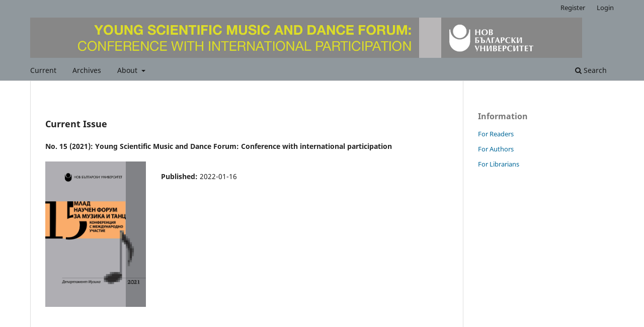

--- FILE ---
content_type: text/html; charset=utf-8
request_url: https://ojs.nbu.bg/index.php/YSMDF/index
body_size: 4259
content:
<!DOCTYPE html>
<html lang="en-US" xml:lang="en-US">
<head>
	<meta charset="utf-8">
	<meta name="viewport" content="width=device-width, initial-scale=1.0">
	<title>
		Young Scientific Music and Dance Forum : Conference with international participation
					</title>

	
<meta name="generator" content="Open Journal Systems 3.3.0.11">
<link rel="alternate" type="application/atom+xml" href="https://ojs.nbu.bg/index.php/YSMDF/gateway/plugin/WebFeedGatewayPlugin/atom">
<link rel="alternate" type="application/rdf+xml" href="https://ojs.nbu.bg/index.php/YSMDF/gateway/plugin/WebFeedGatewayPlugin/rss">
<link rel="alternate" type="application/rss+xml" href="https://ojs.nbu.bg/index.php/YSMDF/gateway/plugin/WebFeedGatewayPlugin/rss2">
	<link rel="stylesheet" href="https://ojs.nbu.bg/index.php/YSMDF/$$$call$$$/page/page/css?name=stylesheet" type="text/css" /><link rel="stylesheet" href="https://ojs.nbu.bg/index.php/YSMDF/$$$call$$$/page/page/css?name=font" type="text/css" /><link rel="stylesheet" href="https://ojs.nbu.bg/lib/pkp/styles/fontawesome/fontawesome.css?v=3.3.0.11" type="text/css" /><link rel="stylesheet" href="https://ojs.nbu.bg/plugins/generic/orcidProfile/css/orcidProfile.css?v=3.3.0.11" type="text/css" />
</head>
<body class="pkp_page_index pkp_op_index has_site_logo" dir="ltr">

	<div class="pkp_structure_page">

				<header class="pkp_structure_head" id="headerNavigationContainer" role="banner">
						 <nav class="cmp_skip_to_content" aria-label="Jump to content links">
	<a href="#pkp_content_main">Skip to main content</a>
	<a href="#siteNav">Skip to main navigation menu</a>
										<a href="#homepageIssue">Skip to the current issue</a>
				<a href="#pkp_content_footer">Skip to site footer</a>
</nav>

			<div class="pkp_head_wrapper">

				<div class="pkp_site_name_wrapper">
					<button class="pkp_site_nav_toggle">
						<span>Open Menu</span>
					</button>
											<h1 class="pkp_screen_reader">
															Young Scientific Music and Dance Forum : Conference with international participation
													</h1>
										<div class="pkp_site_name">
																<a href="						https://ojs.nbu.bg/index.php/YSMDF/index
					" class="is_img">
							<img src="https://ojs.nbu.bg/public/journals/8/pageHeaderLogoImage_en_US.jpg" width="1920" height="140"  />
						</a>
										</div>
				</div>

				
				<nav class="pkp_site_nav_menu" aria-label="Site Navigation">
					<a id="siteNav"></a>
					<div class="pkp_navigation_primary_row">
						<div class="pkp_navigation_primary_wrapper">
																				<ul id="navigationPrimary" class="pkp_navigation_primary pkp_nav_list">
								<li class="">
				<a href="https://ojs.nbu.bg/index.php/YSMDF/issue/current">
					Current
				</a>
							</li>
								<li class="">
				<a href="https://ojs.nbu.bg/index.php/YSMDF/issue/archive">
					Archives
				</a>
							</li>
															<li class="">
				<a href="https://ojs.nbu.bg/index.php/YSMDF/about">
					About
				</a>
									<ul>
																					<li class="">
									<a href="https://ojs.nbu.bg/index.php/YSMDF/about">
										About the Journal
									</a>
								</li>
																												<li class="">
									<a href="https://ojs.nbu.bg/index.php/YSMDF/about/submissions">
										Submissions
									</a>
								</li>
																												<li class="">
									<a href="https://ojs.nbu.bg/index.php/YSMDF/about/editorialTeam">
										Editorial Team
									</a>
								</li>
																												<li class="">
									<a href="https://ojs.nbu.bg/index.php/YSMDF/about/privacy">
										Privacy Statement
									</a>
								</li>
																												<li class="">
									<a href="https://ojs.nbu.bg/index.php/YSMDF/about/contact">
										Contact
									</a>
								</li>
																		</ul>
							</li>
			</ul>

				

																						<div class="pkp_navigation_search_wrapper">
									<a href="https://ojs.nbu.bg/index.php/YSMDF/search" class="pkp_search pkp_search_desktop">
										<span class="fa fa-search" aria-hidden="true"></span>
										Search
									</a>
								</div>
													</div>
					</div>
					<div class="pkp_navigation_user_wrapper" id="navigationUserWrapper">
							<ul id="navigationUser" class="pkp_navigation_user pkp_nav_list">
								<li class="profile">
				<a href="https://ojs.nbu.bg/index.php/YSMDF/user/register">
					Register
				</a>
							</li>
								<li class="profile">
				<a href="https://ojs.nbu.bg/index.php/YSMDF/login">
					Login
				</a>
							</li>
										</ul>

					</div>
				</nav>
			</div><!-- .pkp_head_wrapper -->
		</header><!-- .pkp_structure_head -->

						<div class="pkp_structure_content has_sidebar">
			<div class="pkp_structure_main" role="main">
				<a id="pkp_content_main"></a>

<div class="page_index_journal">

	

	
		
		
				<section class="current_issue">
			<a id="homepageIssue"></a>
			<h2>
				Current Issue
			</h2>
			<div class="current_issue_title">
				No. 15 (2021): Young Scientific Music and Dance Forum: Conference with international participation
			</div>
				<div class="obj_issue_toc">

		
		<div class="heading">

									<a class="cover" href="https://ojs.nbu.bg/index.php/YSMDF/issue/view/44">
								<img src="https://ojs.nbu.bg/public/journals/8/cover_issue_44_en_US.jpg" alt="					View No. 15 (2021): Young Scientific Music and Dance Forum: Conference with international participation
				">
			</a>
		
				
				
							<div class="published">
				<span class="label">
					Published:
				</span>
				<span class="value">
					2022-01-16
				</span>
			</div>
			</div>

		
		<div class="sections">
			<div class="section">
									<h3>
					Content
				</h3>
						<ul class="cmp_article_list articles">
									<li>
						
	
<div class="obj_article_summary">
	
	<h4 class="title">
		<a id="article-602" href="https://ojs.nbu.bg/index.php/YSMDF/article/view/602">
			Contents
					</a>
	</h4>

		<div class="meta">
				<div class="authors">
			Editorial Board
		</div>
		
							<div class="pages">
				1-7
			</div>
		
		
	</div>
	
			<ul class="galleys_links">
																									</ul>
	
	
</div>
					</li>
							</ul>
				</div>
			<div class="section">
									<h3>
					Editorial
				</h3>
						<ul class="cmp_article_list articles">
									<li>
						
	
<div class="obj_article_summary">
	
	<h4 class="title">
		<a id="article-603" href="https://ojs.nbu.bg/index.php/YSMDF/article/view/603">
			Editorial
					</a>
	</h4>

		<div class="meta">
				<div class="authors">
			Yavor Konov
		</div>
		
							<div class="pages">
				9
			</div>
		
		
	</div>
	
			<ul class="galleys_links">
																									</ul>
	
	
</div>
					</li>
							</ul>
				</div>
			<div class="section">
									<h3>
					Articles
				</h3>
						<ul class="cmp_article_list articles">
									<li>
						
	
<div class="obj_article_summary">
	
	<h4 class="title">
		<a id="article-604" href="https://ojs.nbu.bg/index.php/YSMDF/article/view/604">
			Simo Lazarov`s cycle â€žTimbre fantasiesâ€œ
					</a>
	</h4>

		<div class="meta">
				<div class="authors">
			Rossitsa Becheva
		</div>
		
							<div class="pages">
				11-25
			</div>
		
		
	</div>
	
			<ul class="galleys_links">
																									<li>
																										
	
							

<a class="obj_galley_link pdf" href="https://ojs.nbu.bg/index.php/YSMDF/article/view/604/496" aria-labelledby=article-604>

		
	PDF

	</a>
				</li>
					</ul>
	
	
</div>
					</li>
									<li>
						
	
<div class="obj_article_summary">
	
	<h4 class="title">
		<a id="article-605" href="https://ojs.nbu.bg/index.php/YSMDF/article/view/605">
			The international folklore competition â€žPautaliaâ€œ - Kyustendil: establishment and development over the years
					</a>
	</h4>

		<div class="meta">
				<div class="authors">
			Margarita Krusteva-Stoichevska
		</div>
		
							<div class="pages">
				26-44
			</div>
		
		
	</div>
	
			<ul class="galleys_links">
																									<li>
																										
	
							

<a class="obj_galley_link pdf" href="https://ojs.nbu.bg/index.php/YSMDF/article/view/605/497" aria-labelledby=article-605>

		
	PDF

	</a>
				</li>
					</ul>
	
	
</div>
					</li>
									<li>
						
	
<div class="obj_article_summary">
	
	<h4 class="title">
		<a id="article-606" href="https://ojs.nbu.bg/index.php/YSMDF/article/view/606">
			The unknown methodological heritage of Panka Pelishek (1899 â€“ 1992)
					</a>
	</h4>

		<div class="meta">
				<div class="authors">
			Polina Antonova
		</div>
		
							<div class="pages">
				45-55
			</div>
		
		
	</div>
	
			<ul class="galleys_links">
																									<li>
																										
	
							

<a class="obj_galley_link pdf" href="https://ojs.nbu.bg/index.php/YSMDF/article/view/606/498" aria-labelledby=article-606>

		
	PDF

	</a>
				</li>
					</ul>
	
	
</div>
					</li>
									<li>
						
	
<div class="obj_article_summary">
	
	<h4 class="title">
		<a id="article-607" href="https://ojs.nbu.bg/index.php/YSMDF/article/view/607">
			Cover â€“ from See how itâ€™s done to You get a pat on the shoulder (titles of popular Bulgarian songs)
					</a>
	</h4>

		<div class="meta">
				<div class="authors">
			Iliyan Paraskov
		</div>
		
							<div class="pages">
				56-69
			</div>
		
		
	</div>
	
			<ul class="galleys_links">
																									<li>
																										
	
							

<a class="obj_galley_link pdf" href="https://ojs.nbu.bg/index.php/YSMDF/article/view/607/499" aria-labelledby=article-607>

		
	PDF

	</a>
				</li>
					</ul>
	
	
</div>
					</li>
									<li>
						
	
<div class="obj_article_summary">
	
	<h4 class="title">
		<a id="article-608" href="https://ojs.nbu.bg/index.php/YSMDF/article/view/608">
			Music and singing formats around the world through the view of the vocal teacher
					</a>
	</h4>

		<div class="meta">
				<div class="authors">
			Ethien Levi
		</div>
		
							<div class="pages">
				70-87
			</div>
		
		
	</div>
	
			<ul class="galleys_links">
																									<li>
																										
	
							

<a class="obj_galley_link pdf" href="https://ojs.nbu.bg/index.php/YSMDF/article/view/608/500" aria-labelledby=article-608>

		
	PDF

	</a>
				</li>
					</ul>
	
	
</div>
					</li>
									<li>
						
	
<div class="obj_article_summary">
	
	<h4 class="title">
		<a id="article-609" href="https://ojs.nbu.bg/index.php/YSMDF/article/view/609">
			Contribution to understanding the repertoire of flute music written after 1950 through analysis under the main aspect of variations on Densitiy 21.5 by Edgard VarÃ¨se and Ã‰lÃ©gie pour flÃ»te by Marc-AndrÃ© Dalbavie
					</a>
	</h4>

		<div class="meta">
				<div class="authors">
			Birgit Karoh
		</div>
		
							<div class="pages">
				89-102
			</div>
		
		
	</div>
	
			<ul class="galleys_links">
																									<li>
																										
	
							

<a class="obj_galley_link pdf" href="https://ojs.nbu.bg/index.php/YSMDF/article/view/609/501" aria-labelledby=article-609>

		
	PDF

	</a>
				</li>
					</ul>
	
	
</div>
					</li>
									<li>
						
	
<div class="obj_article_summary">
	
	<h4 class="title">
		<a id="article-610" href="https://ojs.nbu.bg/index.php/YSMDF/article/view/610">
			A comparison between traversiere and flute
					</a>
	</h4>

		<div class="meta">
				<div class="authors">
			Marina De Palma
		</div>
		
							<div class="pages">
				103-113
			</div>
		
		
	</div>
	
			<ul class="galleys_links">
																									<li>
																										
	
							

<a class="obj_galley_link pdf" href="https://ojs.nbu.bg/index.php/YSMDF/article/view/610/502" aria-labelledby=article-610>

		
	PDF

	</a>
				</li>
					</ul>
	
	
</div>
					</li>
									<li>
						
	
<div class="obj_article_summary">
	
	<h4 class="title">
		<a id="article-611" href="https://ojs.nbu.bg/index.php/YSMDF/article/view/611">
			Music in virtual reality
					</a>
	</h4>

		<div class="meta">
				<div class="authors">
			Mirna Mlikota-DizdareviÄ‡
		</div>
		
							<div class="pages">
				114-127
			</div>
		
		
	</div>
	
			<ul class="galleys_links">
																									<li>
																										
	
							

<a class="obj_galley_link pdf" href="https://ojs.nbu.bg/index.php/YSMDF/article/view/611/503" aria-labelledby=article-611>

		
	PDF

	</a>
				</li>
					</ul>
	
	
</div>
					</li>
									<li>
						
	
<div class="obj_article_summary">
	
	<h4 class="title">
		<a id="article-612" href="https://ojs.nbu.bg/index.php/YSMDF/article/view/612">
			Stylistic directions that influenced the arrival of the symbolic spirit in solo songs of Albanian composers during the years 1944-1991
					</a>
	</h4>

		<div class="meta">
				<div class="authors">
			Vita Guhelli
		</div>
		
							<div class="pages">
				128-138
			</div>
		
		
	</div>
	
			<ul class="galleys_links">
																									<li>
																										
	
							

<a class="obj_galley_link pdf" href="https://ojs.nbu.bg/index.php/YSMDF/article/view/612/504" aria-labelledby=article-612>

		
	PDF

	</a>
				</li>
					</ul>
	
	
</div>
					</li>
									<li>
						
	
<div class="obj_article_summary">
	
	<h4 class="title">
		<a id="article-613" href="https://ojs.nbu.bg/index.php/YSMDF/article/view/613">
			Saphische Ode
					</a>
	</h4>

		<div class="meta">
				<div class="authors">
			Ardiana Bytyqi
		</div>
		
							<div class="pages">
				139-146
			</div>
		
		
	</div>
	
			<ul class="galleys_links">
																									<li>
																										
	
							

<a class="obj_galley_link pdf" href="https://ojs.nbu.bg/index.php/YSMDF/article/view/613/505" aria-labelledby=article-613>

		
	PDF

	</a>
				</li>
					</ul>
	
	
</div>
					</li>
									<li>
						
	
<div class="obj_article_summary">
	
	<h4 class="title">
		<a id="article-614" href="https://ojs.nbu.bg/index.php/YSMDF/article/view/614">
			Vocal difficulties for mid-career classical singers: A preliminary quantitative analysis
					</a>
	</h4>

		<div class="meta">
				<div class="authors">
			Michael Smallwood
		</div>
		
							<div class="pages">
				147-155
			</div>
		
		
	</div>
	
			<ul class="galleys_links">
																									<li>
																										
	
							

<a class="obj_galley_link pdf" href="https://ojs.nbu.bg/index.php/YSMDF/article/view/614/506" aria-labelledby=article-614>

		
	PDF

	</a>
				</li>
					</ul>
	
	
</div>
					</li>
									<li>
						
	
<div class="obj_article_summary">
	
	<h4 class="title">
		<a id="article-615" href="https://ojs.nbu.bg/index.php/YSMDF/article/view/615">
			Bulgarian singing folklore â€“ a way for formation and building of moral values in children in kindergarten
					</a>
	</h4>

		<div class="meta">
				<div class="authors">
			Velichka Chausheva
		</div>
		
							<div class="pages">
				156-164
			</div>
		
		
	</div>
	
			<ul class="galleys_links">
																									<li>
																										
	
							

<a class="obj_galley_link pdf" href="https://ojs.nbu.bg/index.php/YSMDF/article/view/615/507" aria-labelledby=article-615>

		
	PDF

	</a>
				</li>
					</ul>
	
	
</div>
					</li>
									<li>
						
	
<div class="obj_article_summary">
	
	<h4 class="title">
		<a id="article-616" href="https://ojs.nbu.bg/index.php/YSMDF/article/view/616">
			Experimental interactions between rhythmic structures characteristic of Bulgarian musical folklore and Brazilian popular music
					</a>
	</h4>

		<div class="meta">
				<div class="authors">
			Martin Lazarov
		</div>
		
							<div class="pages">
				165-176
			</div>
		
		
	</div>
	
			<ul class="galleys_links">
																									<li>
																										
	
							

<a class="obj_galley_link pdf" href="https://ojs.nbu.bg/index.php/YSMDF/article/view/616/508" aria-labelledby=article-616>

		
	PDF

	</a>
				</li>
					</ul>
	
	
</div>
					</li>
									<li>
						
	
<div class="obj_article_summary">
	
	<h4 class="title">
		<a id="article-617" href="https://ojs.nbu.bg/index.php/YSMDF/article/view/617">
			The Italian Musica Leggera â€“ meaning and associations with the media industry
					</a>
	</h4>

		<div class="meta">
				<div class="authors">
			Dzana Ivanova
		</div>
		
							<div class="pages">
				177-188
			</div>
		
		
	</div>
	
			<ul class="galleys_links">
																									<li>
																										
	
							

<a class="obj_galley_link pdf" href="https://ojs.nbu.bg/index.php/YSMDF/article/view/617/509" aria-labelledby=article-617>

		
	PDF

	</a>
				</li>
					</ul>
	
	
</div>
					</li>
									<li>
						
	
<div class="obj_article_summary">
	
	<h4 class="title">
		<a id="article-618" href="https://ojs.nbu.bg/index.php/YSMDF/article/view/618">
			Theoretical writings on Chinese music by westerners in the 19th century
					</a>
	</h4>

		<div class="meta">
				<div class="authors">
			Yuanning Zhang
		</div>
		
							<div class="pages">
				189-214
			</div>
		
		
	</div>
	
			<ul class="galleys_links">
																									<li>
																										
	
							

<a class="obj_galley_link pdf" href="https://ojs.nbu.bg/index.php/YSMDF/article/view/618/510" aria-labelledby=article-618>

		
	PDF

	</a>
				</li>
					</ul>
	
	
</div>
					</li>
									<li>
						
	
<div class="obj_article_summary">
	
	<h4 class="title">
		<a id="article-619" href="https://ojs.nbu.bg/index.php/YSMDF/article/view/619">
			The study of the Baroque vocal traditions: an important tool in the developing classical voice
					</a>
	</h4>

		<div class="meta">
				<div class="authors">
			Androniki Antoniou
		</div>
		
							<div class="pages">
				215-224
			</div>
		
		
	</div>
	
			<ul class="galleys_links">
																									<li>
																										
	
							

<a class="obj_galley_link pdf" href="https://ojs.nbu.bg/index.php/YSMDF/article/view/619/511" aria-labelledby=article-619>

		
	PDF

	</a>
				</li>
					</ul>
	
	
</div>
					</li>
									<li>
						
	
<div class="obj_article_summary">
	
	<h4 class="title">
		<a id="article-620" href="https://ojs.nbu.bg/index.php/YSMDF/article/view/620">
			How pandemic measures alter theatre as a social-symbolic practice
					</a>
	</h4>

		<div class="meta">
				<div class="authors">
			Violeta Detcheva
		</div>
		
							<div class="pages">
				225-236
			</div>
		
		
	</div>
	
			<ul class="galleys_links">
					</ul>
	
	
</div>
					</li>
									<li>
						
	
<div class="obj_article_summary">
	
	<h4 class="title">
		<a id="article-621" href="https://ojs.nbu.bg/index.php/YSMDF/article/view/621">
			The dancing body â€“ gesture â€“ message
					</a>
	</h4>

		<div class="meta">
				<div class="authors">
			Anna Pampulova
		</div>
		
							<div class="pages">
				237-241
			</div>
		
		
	</div>
	
			<ul class="galleys_links">
																									<li>
																										
	
							

<a class="obj_galley_link pdf" href="https://ojs.nbu.bg/index.php/YSMDF/article/view/621/512" aria-labelledby=article-621>

		
	PDF

	</a>
				</li>
					</ul>
	
	
</div>
					</li>
									<li>
						
	
<div class="obj_article_summary">
	
	<h4 class="title">
		<a id="article-622" href="https://ojs.nbu.bg/index.php/YSMDF/article/view/622">
			Dynamic analysis of movement and gesture in the initial actorâ€˜s training â€“ distinction, types of gestures, characteristics
					</a>
	</h4>

		<div class="meta">
				<div class="authors">
			Assia Ivanova
		</div>
		
							<div class="pages">
				242-250
			</div>
		
		
	</div>
	
			<ul class="galleys_links">
																									<li>
																										
	
							

<a class="obj_galley_link pdf" href="https://ojs.nbu.bg/index.php/YSMDF/article/view/622/513" aria-labelledby=article-622>

		
	PDF

	</a>
				</li>
					</ul>
	
	
</div>
					</li>
									<li>
						
	
<div class="obj_article_summary">
	
	<h4 class="title">
		<a id="article-623" href="https://ojs.nbu.bg/index.php/YSMDF/article/view/623">
			The plan as a way of expression
					</a>
	</h4>

		<div class="meta">
				<div class="authors">
			Aleksandar Tomov
		</div>
		
							<div class="pages">
				251-258
			</div>
		
		
	</div>
	
			<ul class="galleys_links">
																									<li>
																										
	
							

<a class="obj_galley_link pdf" href="https://ojs.nbu.bg/index.php/YSMDF/article/view/623/514" aria-labelledby=article-623>

		
	PDF

	</a>
				</li>
					</ul>
	
	
</div>
					</li>
									<li>
						
	
<div class="obj_article_summary">
	
	<h4 class="title">
		<a id="article-624" href="https://ojs.nbu.bg/index.php/YSMDF/article/view/624">
			Verbal and musical choral actions in theatrical productions. Methodological and music staging aspects
					</a>
	</h4>

		<div class="meta">
				<div class="authors">
			Asen Avramov
		</div>
		
							<div class="pages">
				259-278
			</div>
		
		
	</div>
	
			<ul class="galleys_links">
																									<li>
																										
	
							

<a class="obj_galley_link pdf" href="https://ojs.nbu.bg/index.php/YSMDF/article/view/624/515" aria-labelledby=article-624>

		
	PDF

	</a>
				</li>
					</ul>
	
	
</div>
					</li>
									<li>
						
	
<div class="obj_article_summary">
	
	<h4 class="title">
		<a id="article-625" href="https://ojs.nbu.bg/index.php/YSMDF/article/view/625">
			Comedy under socialism: some theoretical notes
					</a>
	</h4>

		<div class="meta">
				<div class="authors">
			Vanya Petkova
		</div>
		
							<div class="pages">
				279-290
			</div>
		
		
	</div>
	
			<ul class="galleys_links">
																									<li>
																										
	
							

<a class="obj_galley_link pdf" href="https://ojs.nbu.bg/index.php/YSMDF/article/view/625/516" aria-labelledby=article-625>

		
	PDF

	</a>
				</li>
					</ul>
	
	
</div>
					</li>
									<li>
						
	
<div class="obj_article_summary">
	
	<h4 class="title">
		<a id="article-626" href="https://ojs.nbu.bg/index.php/YSMDF/article/view/626">
			The life and works of Ingmar Bergman
					</a>
	</h4>

		<div class="meta">
				<div class="authors">
			Mirela Vasileva
		</div>
		
							<div class="pages">
				291-299
			</div>
		
		
	</div>
	
			<ul class="galleys_links">
																									<li>
																										
	
							

<a class="obj_galley_link pdf" href="https://ojs.nbu.bg/index.php/YSMDF/article/view/626/517" aria-labelledby=article-626>

		
	PDF

	</a>
				</li>
					</ul>
	
	
</div>
					</li>
							</ul>
				</div>
		</div><!-- .sections -->
</div>
			<a href="https://ojs.nbu.bg/index.php/YSMDF/issue/archive" class="read_more">
				View All Issues
			</a>
		</section>
	
		</div><!-- .page -->

	</div><!-- pkp_structure_main -->

									<div class="pkp_structure_sidebar left" role="complementary" aria-label="Sidebar">
				<div class="pkp_block block_information">
	<h2 class="title">Information</h2>
	<div class="content">
		<ul>
							<li>
					<a href="https://ojs.nbu.bg/index.php/YSMDF/information/readers">
						For Readers
					</a>
				</li>
										<li>
					<a href="https://ojs.nbu.bg/index.php/YSMDF/information/authors">
						For Authors
					</a>
				</li>
										<li>
					<a href="https://ojs.nbu.bg/index.php/YSMDF/information/librarians">
						For Librarians
					</a>
				</li>
					</ul>
	</div>
</div>

			</div><!-- pkp_sidebar.left -->
			</div><!-- pkp_structure_content -->

<div class="pkp_structure_footer_wrapper" role="contentinfo">
	<a id="pkp_content_footer"></a>

	<div class="pkp_structure_footer">

		
		<div class="pkp_brand_footer" role="complementary">
			<a href="https://ojs.nbu.bg/index.php/YSMDF/about/aboutThisPublishingSystem">
				<img alt="More information about the publishing system, Platform and Workflow by OJS/PKP." src="https://ojs.nbu.bg/templates/images/ojs_brand.png">
			</a>
		</div>
	</div>
</div><!-- pkp_structure_footer_wrapper -->

</div><!-- pkp_structure_page -->

<script src="https://ojs.nbu.bg/lib/pkp/lib/vendor/components/jquery/jquery.min.js?v=3.3.0.11" type="text/javascript"></script><script src="https://ojs.nbu.bg/lib/pkp/lib/vendor/components/jqueryui/jquery-ui.min.js?v=3.3.0.11" type="text/javascript"></script><script src="https://ojs.nbu.bg/plugins/themes/default/js/lib/popper/popper.js?v=3.3.0.11" type="text/javascript"></script><script src="https://ojs.nbu.bg/plugins/themes/default/js/lib/bootstrap/util.js?v=3.3.0.11" type="text/javascript"></script><script src="https://ojs.nbu.bg/plugins/themes/default/js/lib/bootstrap/dropdown.js?v=3.3.0.11" type="text/javascript"></script><script src="https://ojs.nbu.bg/plugins/themes/default/js/main.js?v=3.3.0.11" type="text/javascript"></script>


</body>
</html>
